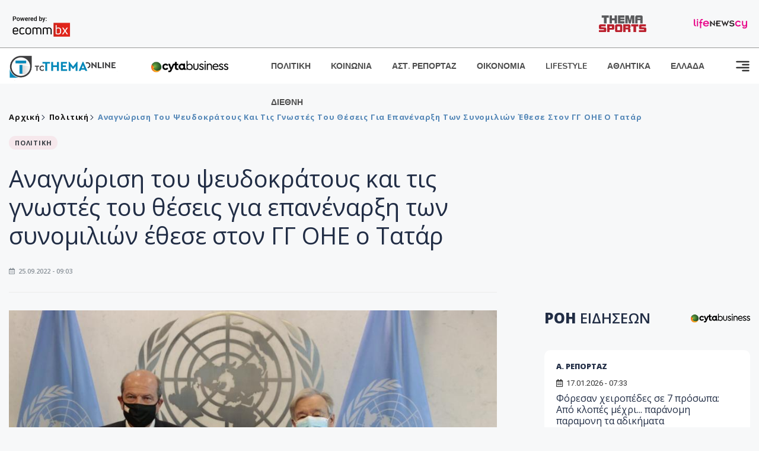

--- FILE ---
content_type: text/html; charset=utf-8
request_url: https://www.tothemaonline.com/Article/328996/anagnwrish-toy-pseydokratoys-kai-tis-gnwstes-toy-theseis-gia-epanenarxh-twn-synomiliwn-ethese-ston-gg-ohe-o-tatar
body_size: 19189
content:

<!DOCTYPE html>

<html lang="el">
<head>
    <!-- Meta Data -->
    <meta charset="UTF-8">
    <meta http-equiv="X-UA-Compatible" content="IE=edge">
    <meta name="viewport" content="width=device-width, initial-scale=1">
    
    
<title>Αναγνώριση του ψευδοκράτους και τις γνωστές του θέσεις για επανέναρξη των συνομιλιών έθεσε στον ΓΓ ΟΗΕ ο Τατάρ</title>
<meta name="description" content="Την θέση ότι μια νέα διαδικασία επίσημων διαπραγματεύσεων για το Κυπριακό είναι δυνατή με την επιβεβαίωση του κεκτημένου δικαιώματος του τ/κ «λαού» για κυριαρχική ισότητα και ίσο διεθνές καθεστώς, επανέλαβε στον ΓΓ του ΟΗΕ, Αντόνιο Γκουτέρες, ο Τ/κ ηγέτης, Ερσίν Τατάρ, κατά τη συνάντηση που είχαν το Σάββατο, στη Νέα Υόρκη." />
<meta name="keywords" content="Αντόνιο Γκουτέρες, Ερσίν Τατάρ, ΓΓ του ΟΗΕ, ψευδοκράτος " />
<meta property="og:title" content="Αναγνώριση του ψευδοκράτους και τις γνωστές του θέσεις για επανέναρξη των συνομιλιών έθεσε στον ΓΓ ΟΗΕ ο Τατάρ" />
<meta property="og:image" content="https://www.tothemaonline.com/img/path/a4538927-6a49-4f77-879c-c6b487dfca07_targou.jpg" />
<meta property="og:description" content="Την θέση ότι μια νέα διαδικασία επίσημων διαπραγματεύσεων για το Κυπριακό είναι δυνατή με την επιβεβαίωση του κεκτημένου δικαιώματος του τ/κ «λαού» για κυριαρχική ισότητα και ίσο διεθνές καθεστώς, επανέλαβε στον ΓΓ του ΟΗΕ, Αντόνιο Γκουτέρες, ο Τ/κ ηγέτης, Ερσίν Τατάρ, κατά τη συνάντηση που είχαν το Σάββατο, στη Νέα Υόρκη."/>
<meta name="twitter:widgets:csp" content="on">
<meta name="twitter:card" content="summary_large_image">
<meta name="twitter:site" content="@tothemaonline">
<meta name="twitter:domain" content="tothemaonline.com">
<meta name="twitter:title" content="Αναγνώριση του ψευδοκράτους και τις γνωστές του θέσεις για επανέναρξη των συνομιλιών έθεσε στον ΓΓ ΟΗΕ ο Τατάρ">
<meta name="twitter:description" content="Την θέση ότι μια νέα διαδικασία επίσημων διαπραγματεύσεων για το Κυπριακό είναι δυνατή με την επιβεβαίωση του κεκτημένου δικαιώματος του τ/κ «λαού» για κυριαρχική ισότητα και ίσο διεθνές καθεστώς, επανέλαβε στον ΓΓ του ΟΗΕ, Αντόνιο Γκουτέρες, ο Τ/κ ηγέτης, Ερσίν Τατάρ, κατά τη συνάντηση που είχαν το Σάββατο, στη Νέα Υόρκη.">
<meta name="twitter:image" content="https://www.tothemaonline.com/img/path/a4538927-6a49-4f77-879c-c6b487dfca07_targou.jpg">
<script type="application/ld+json">
    {
      "@context": "https://schema.org",
      "@type": "NewsArticle",
      "mainEntityOfPage": {
        "@type": "WebPage",
        "@id": "https://www.tothemaonline.com/article/328996/anagnwrish-toy-pseydokratoys-kai-tis-gnwstes-toy-theseis-gia-epanenarxh-twn-synomiliwn-ethese-ston-gg-ohe-o-tatar"
      },
      "headline": "Αναγνώριση του ψευδοκράτους και τις γνωστές του θέσεις για επανέναρξη των συνομιλιών έθεσε στον ΓΓ ΟΗΕ ο Τατάρ",
      "image": ["https://www.tothemaonline.com/img/path/a4538927-6a49-4f77-879c-c6b487dfca07_targou.jpg"],
      "datePublished": "25/9/2022 9:03:00 πμ",
      "dateModified": "25/9/2022 9:03:00 πμ",
      "author": {
        "@type": "Organization",
        "name": "Tothemaonline Team"
      },
      "publisher": {
        "@type": "NewsMediaOrganization",
        "name": "To Thema Online",
        "logo": {
          "@type": "ImageObject",
          "url": "https://www.tothemaonline.com/img/to_thema_online_logo.png",
          "width": 600,
          "height": 60
        }
      }
    }
</script>
<script type="application/ld+json">
    {
        "@context": "http://schema.org",
        "@type": "BreadcrumbList",
        "itemListElement": [
            {
                "@type": "ListItem",
                "position": 1,
                "item": {
                    "@type": "WebSite",
                    "@id": "https://www.tothemaonline.com/",
                    "name": "Αρχική"
                }
            },
            {
                "@type": "ListItem",
                "position": 2,
                    "item": {
                    "@type": "WebPage",
                    "@id": "https://www.tothemaonline.com/Category/politiki",
                    "name": "Πολιτική"
                }
            }
            ,{
                "@type": "ListItem",
                "position": 3,
                    "item": {
                    "@type": "WebPage",
                    "@id": "https://www.tothemaonline.com/article/328996/anagnwrish-toy-pseydokratoys-kai-tis-gnwstes-toy-theseis-gia-epanenarxh-twn-synomiliwn-ethese-ston-gg-ohe-o-tatar",
                    "name": "Αναγνώριση του ψευδοκράτους και τις γνωστές του θέσεις για επανέναρξη των συνομιλιών έθεσε στον ΓΓ ΟΗΕ ο Τατάρ"                                
                }
            }    
        ]
    }
</script>

    <meta name="referrer" content="always" />
    <meta name="apple-mobile-web-app-capable" content="yes">
    <meta content="index, follow, max-image-preview:large" name="robots" />
    <meta name="rating" content="General" />
    <meta name="copyright" content="&copy; 2026 tothemaonline.com" />

    <!-- Favicon -->
    <link rel="shortcut icon" type="image/x-icon" href="/favicon.ico?v=1">

    <!-- Dependency Stylesheet -->
    <link rel="stylesheet" href="/assets/css/style.css?v=129" />
    <link rel="stylesheet" href="/assets/css/widgets.css?v=4" />
    <link rel="stylesheet" href="/assets/css/color.css?v=2" />
    <link rel="stylesheet" href="/assets/css/responsive.css?v=1" />

    <link rel="apple-touch-icon" sizes="180x180" href="/img/apple-touch-icon.png" />
    <link rel="icon" type="image/png" sizes="32x32" href="/img/favicon-32x32.png" />
    <link rel="icon" type="image/png" sizes="16x16" href="/img/favicon-16x16.png" />
    <link rel="manifest" href="/site.webmanifest">
    <link rel="mask-icon" href="/img/safari-pinned-tab.svg" color="#2b5797" />
    <meta name="msapplication-TileColor" content="#2b5797" />
    <meta name="theme-color" content="#ffffff" />

    

    <script type="a90d8379ebcea6ba5f8aa03f-text/javascript">
        window.dataLayer = window.dataLayer || [];
        function gtag() { dataLayer.push(arguments); }
        gtag('consent', 'default', {
            'ad_storage': 'granted',
            'ad_user_data': 'granted',
            'ad_personalization': 'granted',
            'analytics_storage': 'granted'
        });
    </script>
    <!-- Google Tag Manager -->
    <script type="a90d8379ebcea6ba5f8aa03f-text/javascript">(function (w, d, s, l, i) {
            w[l] = w[l] || []; w[l].push({
                'gtm.start':
                    new Date().getTime(), event: 'gtm.js'
            }); var f = d.getElementsByTagName(s)[0],
                j = d.createElement(s), dl = l != 'dataLayer' ? '&l=' + l : ''; j.async = true; j.src =
                    'https://www.googletagmanager.com/gtm.js?id=' + i + dl; f.parentNode.insertBefore(j, f);
        })(window, document, 'script', 'dataLayer', 'GTM-TCS4QL4');</script>
    <!-- End Google Tag Manager -->
    <!-- Google group tag (gtag.js) -->
    <script async src="https://www.googletagmanager.com/gtag/js?id=G-J7RS52TMNC" type="a90d8379ebcea6ba5f8aa03f-text/javascript"></script>
    <script type="a90d8379ebcea6ba5f8aa03f-text/javascript">
        window.dataLayer = window.dataLayer || [];
        function gtag() { dataLayer.push(arguments); }
        gtag('js', new Date());

        gtag('config', 'G-J7RS52TMNC');
    </script>
    <!-- Google site tag (gtag.js) -->
    <script async src="https://www.googletagmanager.com/gtag/js?id=G-7ZKH09CT69" type="a90d8379ebcea6ba5f8aa03f-text/javascript"></script>
    <script type="a90d8379ebcea6ba5f8aa03f-text/javascript">
        window.dataLayer = window.dataLayer || [];
        function gtag() { dataLayer.push(arguments); }
        gtag('js', new Date());

        gtag('config', 'G-7ZKH09CT69');
    </script>
    <script data-ad-client="ca-pub-7684646618790582" async src="https://pagead2.googlesyndication.com/pagead/js/adsbygoogle.js" type="a90d8379ebcea6ba5f8aa03f-text/javascript"></script>
    
    <meta property="og:url" content="https://www.tothemaonline.com/Article/328996/anagnwrish-toy-pseydokratoys-kai-tis-gnwstes-toy-theseis-gia-epanenarxh-twn-synomiliwn-ethese-ston-gg-ohe-o-tatar" />
    <meta property="og:site_name" content="tothemaonline.com"/>
    <meta property="og:type" content="website" />
    <meta property="fb:pages" content="571235809599203" />
    <meta property="fb:app_id" content="1684771268232343" />
    <script async src="https://securepubads.g.doubleclick.net/tag/js/gpt.js" type="a90d8379ebcea6ba5f8aa03f-text/javascript"></script>
    <script type="a90d8379ebcea6ba5f8aa03f-text/javascript">
      window.googletag = window.googletag || {cmd: []};
      googletag.cmd.push(function () {
        googletag.defineSlot('/94718406/ToThemaOnline/Home_page_728x90_1', [728, 90], 'div-gpt-ad-1663585456835-0').addService(googletag.pubads());
        googletag.defineSlot('/94718406/ToThemaOnline/Article_300x250_1', [300, 250], 'div-gpt-ad-1704809239095-0').addService(googletag.pubads());
        googletag.defineSlot('/94718406/ToThemaOnline/Article_300x250_2', [300, 250], 'div-gpt-ad-1663587115194-0').addService(googletag.pubads());
        googletag.defineSlot('/94718406/ToThemaOnline/Article_300x250_3', [300, 250], 'div-gpt-ad-1663587375568-0').addService(googletag.pubads());
        googletag.defineSlot('/94718406/ToThemaOnline/Article_728x90_2', [728, 90], 'div-gpt-ad-1739364127448-0').addService(googletag.pubads());
        googletag.defineSlot('/94718406/ToThemaOnline/Article_specialformats', [1, 1], 'div-gpt-ad-1635434083371-0').addService(googletag.pubads());
        googletag.defineSlot('/94718406/ToThemaOnline/Article_320x100', [320, 100], 'div-gpt-ad-1739364362138-0').addService(googletag.pubads());
        googletag.defineSlot('/94718406/ToThemaOnline/300x250_artickle_diavaste_episis', [300, 250], 'div-gpt-ad-1765960416458-0').addService(googletag.pubads());
        googletag.defineSlot('/94718406/ToThemaOnline/300x250_artickle_extra', [300, 250], 'div-gpt-ad-1765960359879-0').addService(googletag.pubads());

        googletag.pubads().setTargeting('article_id', ['no-id']);
        googletag.pubads().setTargeting('tags', ['Αντόνιο Γκουτέρες','Ερσίν Τατάρ','ΓΓ του ΟΗΕ','ψευδοκράτος','emptykeyword']);
        googletag.pubads().setTargeting('category', ['no-category']);
        googletag.pubads().setTargeting('path', ['/Article/328996/anagnwrish-toy-pseydokratoys-kai-tis-gnwstes-toy-theseis-gia-epanenarxh-twn-synomiliwn-ethese-ston-gg-ohe-o-tatar']);
        googletag.pubads().setTargeting('year', ['2026']);

        googletag.pubads().enableSingleRequest();
        googletag.pubads().collapseEmptyDivs();
        googletag.enableServices();
      });
    </script>
    <script type="a90d8379ebcea6ba5f8aa03f-text/javascript" src='https://platform-api.sharethis.com/js/sharethis.js#property=652b85a77815a50019a9c4f1&product=sop' async='async'></script>

    <script type="a90d8379ebcea6ba5f8aa03f-text/javascript">
        window.fbAsyncInit = function () {
            FB.init({
                appId: '464103000617648',
                xfbml: true,
                version: 'v12.0'
            });
            FB.AppEvents.logPageView();
        };

        (function (d, s, id) {
            var js, fjs = d.getElementsByTagName(s)[0];
            if (d.getElementById(id)) { return; }
            js = d.createElement(s); js.id = id;
            js.src = "https://connect.facebook.net/en_US/sdk.js";
            fjs.parentNode.insertBefore(js, fjs);
        }(document, 'script', 'facebook-jssdk'));
    </script>
    <link rel="alternate" type="application/rss+xml" title="RSS Feed" href="https://www.tothemaonline.com/Rss" />
    <link rel="canonical" href="https://www.tothemaonline.com/Article/328996/anagnwrish-toy-pseydokratoys-kai-tis-gnwstes-toy-theseis-gia-epanenarxh-twn-synomiliwn-ethese-ston-gg-ohe-o-tatar" />
    <script type="application/ld+json">
        { "@context": "https://schema.org", "@type": "WebSite", "url": "https://www.tothemaonline.com/Search", "potentialAction": { "@type": "SearchAction", "target": "https://www.tothemaonline.com/Search?s={search_term}", "query-input": "required name=search_term" } }
    </script>

    <!-- Meta Pixel Code -->
    <script type="a90d8379ebcea6ba5f8aa03f-text/javascript">
        !function(f,b,e,v,n,t,s)
        {if(f.fbq)return;n=f.fbq=function(){n.callMethod?
        n.callMethod.apply(n,arguments):n.queue.push(arguments)};
        if(!f._fbq)f._fbq=n;n.push=n;n.loaded=!0;n.version='2.0';
        n.queue=[];t=b.createElement(e);t.async=!0;
        t.src=v;s=b.getElementsByTagName(e)[0];
        s.parentNode.insertBefore(t,s)}(window, document,'script',
        'https://connect.facebook.net/en_US/fbevents.js');
        fbq('init', '1554741712104155');
        fbq('track', 'PageView');
    </script>
    <noscript><img height="1" width="1" style="display:none" src="https://www.facebook.com/tr?id=1554741712104155&ev=PageView&noscript=1"/></noscript>
    <!-- End Meta Pixel Code -->

    <script src="https://cdn.onesignal.com/sdks/web/v16/OneSignalSDK.page.js" defer type="a90d8379ebcea6ba5f8aa03f-text/javascript"></script>
    <script type="a90d8379ebcea6ba5f8aa03f-text/javascript">
        window.OneSignalDeferred = window.OneSignalDeferred || [];
        OneSignalDeferred.push(async function (OneSignal) {
            await OneSignal.init({
                appId: "a91cee0f-f47f-4ecf-b98e-0fd3654c941d",
                safari_web_id: "web.onesignal.auto.337e82fd-eeda-48f8-8fe5-d2f6dec774c2",
                notifyButton: {
                    enable: true,
                },
            });
        });
    </script>

    <!-- Skins -->
    <script async src="https://securepubads.g.doubleclick.net/tag/js/gpt.js" type="a90d8379ebcea6ba5f8aa03f-text/javascript"></script>
    <script type="a90d8379ebcea6ba5f8aa03f-text/javascript">
        window.googletag = window.googletag || { cmd: [] };
        googletag.cmd.push(function () {
            googletag.defineSlot('/94718406/ToThemaOnline/Generic_Scroll_Ad_300*250', [300, 250], 'div-gpt-ad-1636712763231-0').addService(googletag.pubads());
            googletag.defineSlot('/94718406/ToThemaOnline/Generic_Desktop_Catfish_1000*90', [1000, 90], 'div-gpt-ad-1637248106600-0').addService(googletag.pubads());
            googletag.defineSlot('/94718406/ToThemaOnline/Generic_Mobile_Catfish_300*50', [300, 50], 'div-gpt-ad-1637248229805-0').addService(googletag.pubads());
            googletag.defineSlot('/94718406/ToThemaOnline/Generic_Desktop_Takeover_800x600', [800, 600], 'div-gpt-ad-1713794860682-0').addService(googletag.pubads());
            googletag.defineSlot('/94718406/ToThemaOnline/Generic_Mobile_Takeover_320x480', [320, 480], 'div-gpt-ad-1713794915043-0').addService(googletag.pubads());
            googletag.defineSlot('/94718406/ToThemaOnline/Article_300x100_1', [320, 100], 'div-gpt-ad-1739364299479-0').addService(googletag.pubads());

            googletag.pubads().enableSingleRequest();
            googletag.pubads().collapseEmptyDivs();
            googletag.enableServices();
        });
    </script>
    <script src="https://ajax.googleapis.com/ajax/libs/jquery/3.6.0/jquery.min.js" type="a90d8379ebcea6ba5f8aa03f-text/javascript"></script>
</head>
<body>
    <!-- Google Tag Manager (noscript) -->
    <noscript><iframe src="https://www.googletagmanager.com/ns.html?id=GTM-TCS4QL4" height="0" width="0" style="display:none;visibility:hidden"></iframe></noscript>
    <!-- End Google Tag Manager (noscript) -->

    <div id="fb-root"></div>
    <script async defer crossorigin="anonymous" src="https://connect.facebook.net/en_US/sdk.js#xfbml=1&version=v15.0" nonce="yWfEFvoe" type="a90d8379ebcea6ba5f8aa03f-text/javascript"></script>

    <div class="header_wrap">
        <div class="header_top">
            <div class="header_apps">
                <a href="https://www.ecommbanx.com/" target="_blank" rel="noopener">
                    <img src="/img/ECOMMBX - Powered by logo  01.png" alt="Ecommbx" />
                </a>
            </div>
            <div class="header_partners">
                <a href="https://themasports.tothemaonline.com/" target="_blank" rel="noopener">
                    <img src="/img/themasports_logo.svg" alt="Themasports">
                </a>
                <a href="https://lifenewscy.com/" target="_blank" rel="noopener">
                    <img src="/img/lifenewscy_logo.svg" alt="lifenewscy">
                </a>
            </div>
        </div>
    </div>

    <div class="main-wrap">
        <!--Offcanvas sidebar-->
        <aside id="sidebar-wrapper" class="custom-scrollbar offcanvas-sidebar position-right">
            <button class="off-canvas-close"><i class="ti-close"></i></button>
            <div class="sidebar-inner">
                <!--Search-->
                <div class="siderbar-widget mb-50 mt-30">
                    <input type="text" class="search_field" id="search_inp_h" placeholder="Αναζήτηση" autocomplete="off" />
                    <span class="search-icon"><i class="ti-search mr-5"></i></span>
                </div>
                <!--lastest post-->
                <div class="sidebar-widget mb-50">
                    <div class="widget-header mb-30">
                        <ul class="side-menu">
                            <li><a href="/Category/politiki">ΠΟΛΙΤΙΚΗ</a></li>
                            <li><a href="/Category/oikonomia">ΟΙΚΟΝΟΜΙΑ</a></li>
                            <li><a href="/Category/astinomiko_reportaz">ΑΣΤΥΝΟΜΙΚΟ ΡΕΠΟΡΤΑΖ</a></li>
                            <li><a href="/Category/koinonia">ΚΟΙΝΩΝΙΑ</a></li>
                            <li><a href="/Category/lifestyle">LIFESTYLE</a></li>
                            <li><a href="/Category/athlitika">ΑΘΛΗΤΙΚΑ</a></li>
                            <li><a href="/Category/ellada">ΕΛΛΑΔΑ</a></li>
                            <li><a href="/Category/diethni">ΔΙΕΘΝΗ</a></li>
                            <li><a href="/Category/anathematismoi">ΑΝΑΘΕΜΑΤΙΣΜΟΙ</a></li>
                            <li><a href="/Category/para-thema">ΠΑΡΑ-ΤΗΕΜΑ</a></li>
                            <li><a href="/Category/ygeia">ΥΓΕΙΑ</a></li>
                            <li><a href="/Category/paraxena">LIKE ONLINE</a></li>
                            <li><a href="/Category/nomikos-tou-diavolou">ΝΟΜΙΚΟΣ ΤΟΥ ΔΙΑΒΟΛΟΥ</a></li>
                            <li><a href="/Category/deltia-typou">ΔΕΛΤΙΑ ΤΥΠΟΥ</a></li>
                        </ul>
                    </div>
                    <div class="post-aside-style-2">
                        <div class="offcanvas-widget footer-widget">
                            <h3 class="offcanvas-widget-title">Στοιχεία Επικοινωνίας</h3>
                            <ul class="contact-info-list widget-list">
                                <li class="widget-list-item">
                                    <i class="fas fa-map-marker-alt list-icon"></i>
                                    Γιάννου Κρανιδιώτη 102, Γραφείο 201, Λατσιά, Λευκωσία
                                </li>
                                <li class="widget-list-item">
                                    <i class="fas fa-phone list-icon"></i>
                                    <a href="tel:+357 22 205865" class="widget-list-link">+357 22 205865</a>
                                </li>
                                <li class="widget-list-item">
                                    <i class="fas fa-fax list-icon"></i>
                                    <a href="tel:+357 22 374613" class="widget-list-link">+357 22 374613</a>
                                </li>
                                <li class="widget-list-item">
                                    <i class="fas fa-envelope list-icon"></i>
                                    <a href="/cdn-cgi/l/email-protection#82ebece4edc2f5edf0eee6ece7f5f1efe7e6ebe3acece7f6" class="widget-list-link" aria-label="Email"><span class="__cf_email__" data-cfemail="70191e161f30071f021c141e1507031d151419115e1e1504">[email&#160;protected]</span></a>
                                </li>
                            </ul>
                            <ul class="footer-social style-2 gutter-15 mt-30">
                                <li class="social-item">
                                    <a href="https://www.facebook.com/THEMAONLINEcom" class="social-link fb" target="_blank" alt="Facebook" title="Facebook" aria-label="Facebook">
                                        <span style="display: none">Facebook</span>
                                        <i class="fab fa-facebook-f" aria-hidden="true"></i>
                                    </a>
                                </li>
                                <li class="social-item">
                                    <a href="https://twitter.com/tothemaonline" class="social-link tw" target="_blank" alt="Twitter" title="Twitter" aria-label="Twitter">
                                        <span style="display: none">Twitter</span>
                                        <i class="fab fa-twitter" aria-hidden="true"></i>
                                    </a>
                                </li>
                                <li class="social-item">
                                    <a href="https://www.instagram.com/tothemaonline/" class="social-link vm" target="_blank" alt="Instagram" title="Instagram" aria-label="Instagram">
                                        <span style="display: none">Instagram</span>
                                        <i class="fab fa-instagram" aria-hidden="true"></i>
                                    </a>
                                </li>
                                <li class="social-item">
                                    <a href="https://www.youtube.com/channel/UC8-mniCYfd5b_LtTCixI5Qg" class="social-link pn" target="_blank" alt="Youtube" title="Youtube" aria-label="Youtube">
                                        <span style="display: none">Youtube</span>
                                        <i class="fab fa-youtube" aria-hidden="true"></i>
                                    </a>
                                </li>
                            </ul>
                        </div>
                    </div>
                </div>
                
            </div>
        </aside>
        <!-- Main Header -->
        <header class="main-header header-style-2 mb-0">
            <div class="header-bottom header-sticky background-white text-center">
                <div class="scroll-progress gradient-bg-1"></div>
                <div class="container">
                    <div class="row">
                        <div class="col-lg-2 col-md-3">
                            <div class="header-logo d-none d-lg-block">
                                <a href="/">
                                    <img class="logo-img d-inline" src="/img/to_thema_online_logo_footer.png?v=2" alt="Tothemaonline logo">
                                </a>
                            </div>
                            <div class="logo-tablet d-md-inline d-lg-none d-none">
                                <a href="/">
                                    <img class="logo-img d-inline" src="/img/to_thema_online_logo_footer.png?v=2" alt="Tothemaonline logo">
                                </a>
                            </div>
                            <div class="logo-mobile d-block d-md-none">
                                <a href="/">
                                    <img class="logo-img d-inline" src="/img/to_thema_online_logo_footer.png?v=2" alt="Tothemaonline logo">
                                </a>
                                <a href="https://www.cyta.com.cy/business-acronis-backup/el" target="_blank" rel="noopener" style="float: right;position: fixed;top: 0px;left: 210px;">
                                    <img src="/img/Thema Online Website - Sponsorship Website Logo 400x190.png" alt="CYTA logo" width="60">
                                </a>
                            </div>
                        </div>
                        <div class="col-lg-2 deskContent">
                            <a href="https://www.cyta.com.cy/business-acronis-backup/el" target="_blank"  rel="noopener">
                                <img src="/img/Thema Online Website - Sponsorship Website Logo 400x190.png" alt="CYTA logo" width="130" />
                            </a>
                        </div>
                        <div class="col-lg-8 col-md-8 main-header-navigation">
                            <!-- Main-menu -->
                            <div class="main-nav text-left float-lg-left float-md-right">
                                <nav>
                                    <ul class="main-menu d-none d-lg-inline">
                                        <li><a href="/Category/politiki">ΠΟΛΙΤΙΚΗ</a></li>
                                        <li><a href="/Category/koinonia">ΚΟΙΝΩΝΙΑ</a></li>
                                        <li><a href="/Category/astinomiko_reportaz">ΑΣΤ. ΡΕΠΟΡΤΑΖ</a></li>
                                        <li><a href="/Category/oikonomia">ΟΙΚΟΝΟΜΙΑ</a></li>
                                        <li><a href="/Category/lifestyle">LIFESTYLE</a></li>
                                        <li><a href="/Category/athlitika">ΑΘΛΗΤΙΚΑ</a></li>
                                        <li><a href="/Category/ellada">ΕΛΛΑΔΑ</a></li>
                                        <li><a href="/Category/diethni">ΔΙΕΘΝΗ</a></li>
                                    </ul>
                                </nav>
                            </div>
                            <!-- Search -->
                            
                            <!-- Off canvas -->
                            <div class="off-canvas-toggle-cover">
                                <div class="off-canvas-toggle d-inline-block ml-15" id="off-canvas-toggle">
                                    <svg width="25px" height="25px" viewBox="0 0 20 20" xmlns="http://www.w3.org/2000/svg" fill="none">
                                      <path fill="#333333" fill-rule="evenodd" d="M18 5a1 1 0 100-2H2a1 1 0 000 2h16zm0 4a1 1 0 100-2h-8a1 1 0 100 2h8zm1 3a1 1 0 01-1 1H2a1 1 0 110-2h16a1 1 0 011 1zm-1 5a1 1 0 100-2h-8a1 1 0 100 2h8z"/>
                                    </svg>
                                </div>
                            </div>
                        </div>
                    </div>
                </div>
            </div>
        </header>
        <div style="text-align:center;" class="phoneContent mt-100">
            <!-- /94718406/ToThemaOnline/Article_300x100_1 -->
            <div id='div-gpt-ad-1739364299479-0' style='min-width: 320px; min-height: 100px;'>
              <script data-cfasync="false" src="/cdn-cgi/scripts/5c5dd728/cloudflare-static/email-decode.min.js"></script><script type="a90d8379ebcea6ba5f8aa03f-text/javascript">googletag.cmd.push(function () { googletag.display('div-gpt-ad-1739364299479-0'); });</script>
            </div>
        </div>

        
    <!-- /94718406/ToThemaOnline/Home_page_728x90_1 -->
    <div id='div-gpt-ad-1663585456835-0' style='max-width: 728px; max-height: 90px;text-align:center;margin:20px auto;' class="deskContent">
        <script type="cbee12ff41691350e8e6d2be-text/javascript">googletag.cmd.push(function() { googletag.display('div-gpt-ad-1663585456835-0'); });</script>
    </div>

    <script type="a90d8379ebcea6ba5f8aa03f-text/javascript" xmlns:myObj="urn:tothemaonline">
		var addthis_share = {
			url: "https://www.tothemaonline.com/Article/328996/anagnwrish-toy-pseydokratoys-kai-tis-gnwstes-toy-theseis-gia-epanenarxh-twn-synomiliwn-ethese-ston-gg-ohe-o-tatar",
			title: "Αναγνώριση του ψευδοκράτους και τις γνωστές του θέσεις για επανέναρξη των συνομιλιών έθεσε στον ΓΓ ΟΗΕ ο Τατάρ",
			description: 'Την θέση ότι μια νέα διαδικασία επίσημων διαπραγματεύσεων για το Κυπριακό είναι δυνατή με την επιβεβαίωση του κεκτημένου δικαιώματος του τ/κ «λαού» για "κυριαρχική ισότητα και ίσο διεθνές καθεστώς", επανέλαβε στον ΓΓ του ΟΗΕ, Αντόνιο Γκουτέρες, ο Τ/κ ηγέτης, Ερσίν Τατάρ, κατά τη συνάντηση που είχαν το Σάββατο, στη Νέα Υόρκη.',
			media: "https://www.tothemaonline.com/img/path/a4538927-6a49-4f77-879c-c6b487dfca07_targou.jpg"
		}
	</script><main class="position-relative" xmlns:myObj="urn:tothemaonline"><div class="container">
    <div class="entry-header entry-header-1 mb-30 mt-50">
      <div class="entry-meta meta-0 font-small mb-30">
        <div class="entry-meta meta-0 font-small mb-30 breadcrumb"><a href="/"><span class="post-cat breadcrumb-item p-0">Αρχική</span></a><span class="post-cat breadcrumb-item color6 p-0"><a href="/Category/politiki">Πολιτική</a></span><span class="post-cat breadcrumb-item color6 p-0">Αναγνώριση του ψευδοκράτους και τις γνωστές του θέσεις για επανέναρξη των συνομιλιών έθεσε στον ΓΓ ΟΗΕ ο Τατάρ</span></div>
      </div>
      <div class="entry-meta meta-0 font-small mb-30"><a href="/Category/politiki"><span class="post-in background1 text-dark font-x-small">ΠΟΛΙΤΙΚΗ</span></a></div>
      <h1 class="post-title mb-30 weight-unset">Αναγνώριση του ψευδοκράτους και τις γνωστές του θέσεις για επανέναρξη των συνομιλιών έθεσε στον ΓΓ ΟΗΕ ο Τατάρ</h1>
      <div class="entry-meta meta-1 font-x-small color-grey text-uppercase"><span class="post-on"><i class="far fa-calendar-alt icon"></i> 25.09.2022 - 09:03</span></div>
    </div>
    <div class="row mb-50">
      <div class="col-lg-8 col-md-12">
        <div class="bt-1 border-color-1 mb-30"></div><figure class="single-thumnail mb-30"><img src="https://images.tothemaonline.com/img/path/a4538927-6a49-4f77-879c-c6b487dfca07_targou.jpg" alt="Αναγνώριση του ψευδοκράτους και τις γνωστές του θέσεις για επανέναρξη των συνομιλιών έθεσε στον ΓΓ ΟΗΕ ο Τατάρ"></figure><div class="text-center phoneContent mt-50 mb-50">
          <div id="div-gpt-ad-1739364362138-0" style="min-width: 320px; min-height: 100px;"><script type="a90d8379ebcea6ba5f8aa03f-text/javascript">googletag.cmd.push(function() { googletag.display('div-gpt-ad-1739364362138-0'); });</script></div>
        </div>
        <div class="widget-ads mb-30 mt-20 text-center deskContent">
          <div id="div-gpt-ad-1739364127448-0" style="min-width: 728px; min-height: 90px;"><script type="a90d8379ebcea6ba5f8aa03f-text/javascript">googletag.cmd.push(function() { googletag.display('div-gpt-ad-1739364127448-0'); });</script></div>
        </div>
        <div class="single-excerpt">
          <div class="sharethis-inline-share-buttons" style="margin-bottom:20px;"></div>
          <h3 class="font-large"><h3 class="text-paragraph">Την θέση ότι μια νέα διαδικασία επίσημων διαπραγματεύσεων για το Κυπριακό είναι δυνατή με την επιβεβαίωση του κεκτημένου δικαιώματος του τ/κ «λαού» για "κυριαρχική ισότητα και ίσο διεθνές καθεστώς", επανέλαβε στον ΓΓ του ΟΗΕ, Αντόνιο Γκουτέρες, ο Τ/κ ηγέτης, Ερσίν Τατάρ, κατά τη συνάντηση που είχαν το Σάββατο, στη Νέα Υόρκη.</h3>
        </div>
        <div id="div-gpt-ad-1704809239095-0" style="min-width: 300px; max-height: 250px; text-align:center;margin:20px auto;overflow:hidden !important;"><script type="a90d8379ebcea6ba5f8aa03f-text/javascript">googletag.cmd.push(function() { googletag.display('div-gpt-ad-1704809239095-0'); });</script></div>
        <div class="entry-main-content color-black">
<p class="text-paragraph">Όπως μεταδίδεται στα κατεχόμενα, γραπτή ανακοίνωση της «προεδρίας» το βράδυ του Σαββάτου αναφέρει ότι ο Τ/κ ηγέτης χαρακτήρισε το κλίμα της συνάντησης θετικό και εποικοδομητικό.</p>
<p class="text-paragraph">Ο κ. Τατάρ ευχαρίστησε τον Αντόνιο Γκουτέρες για τη μεσολάβησή του για να δοθεί στην ε/κ πλευρά το πακέτο 6 προτάσεων για συνεργασία και του ζήτησε να πείσει την ε/κ πλευρά ώστε αυτό να εφαρμοστεί προς όφελος των δύο πλευρών και να παρακολουθεί το όλο ζήτημα.</p>
<p class="text-paragraph">Υπογράμμισε, αναφέρεται, ότι είναι δικαίωμά τους να αναγνωριστεί το «ίσο και κυρίαρχο κράτος μας» από τη διεθνή κοινότητα, όπως ζήτησε από το βήμα της ΓΣ ο Τούρκος Πρόεδρος, Ρετζέπ Ταγίπ Ερντογάν, και πρόσθεσε πως για να γίνει πράξη αυτό το δικαίωμά τους, θα συνεχίσουν με αποφασιστικότητα τις ενέργειες με την μητέρα πατρίδα Τουρκία.</p>
<p class="text-paragraph">Ζήτησε επίσης από τον κ. Γκουτέρες την άμεση άρση των «απάνθρωπων εμπάργκο», όπως σημειώνεται, και να πάρει πρωτοβουλίες προς αυτή την κατεύθυνση ο ΓΓ του ΟΗΕ, κάνοντας ιδιαίτερη αναφορά στο ότι οι Τ/κ αθλητές δεν μπορούν να πάρουν μέρος σε αγώνες στο εξωτερικό.</p>
<p class="text-paragraph">Αναφέρθηκε και σε «εξοπλισμό των Ε/κ» αλλά και στην απόφαση των ΗΠΑ για άρση του εμπάργκο, λέγοντας στον Αντόνιο Γκουτέρες πως «δεν θα μείνει το θέμα έτσι, θα γίνουν τα επιβαλλόμενα αντίστοιχα βήματα σε συνεργασία με την μητέρα πατρίδα Τουρκία».</p>
<p class="text-paragraph">Ο κ. Τατάρ ευχήθηκε όπως τα ΗΕ ανταποκριθούν θετικά στην πρόταση που ο «υπεξ» Ταχίν Ερτουγρούλογλου μετέφερε και στην Αναπληρώτρια ΓΓ του ΟΗΕ για πολιτικές υποθέσεις, Ρόζμαρι Ντι Κάρλο, όπως τα ΗΕ υπογράφουν και με την «τδβκ» - όπως αποκάλεσε το ψευδοκράτος – συμφωνία για το καθεστώς των δυνάμεων των ειρηνευτικών επιχειρήσεων του ΟΗΕ στην Κύπρο.</p>
<p class="text-paragraph">Ο Ερσίν Τατάρ αναφέρει ότι ο ΓΓ του είπε ότι γνωρίζει καλά τη θέση του σχετικά με την επανέναρξη των επίσημων διαπραγματεύσεων και ότι σχεδιάζεται να επισκεφθεί το νησί η Ρόζμαρι ΝτιΚάρλο, για να διαπιστωθεί εάν υπάρχει κοινό έδαφος μεταξύ των πλευρών, και εξέφρασε τη χαρά που έχει να συναντηθεί ξανά με την τουρκοκυπριακή πλευρά.</p>
<p class="text-paragraph">Στην συνάντησή με τον ΓΓ του ΟΗΕ τον κ. Τατάρ συνόδευαν ο ειδικός αντιπρόσωπός του, Εργκιούν Ολγκούν, ο  «υπεξ», Ταχσίν Ερτυγρούλογλου, ο Τ/κ συντονιστής των Τενκών Επιτροπών, Γκιουνές Ονάρ και ο σύμβουλός του, Οσμάν Ερτούγ.</p>
<p class="text-paragraph">ΠΗΓΗ: <strong>ΚΥΠΕ</strong></p><div id="div-gpt-ad-1765960359879-0" style="width:300px;height:250px;margin:0px auto;"><script type="a90d8379ebcea6ba5f8aa03f-text/javascript">googletag.cmd.push(function() { googletag.display('div-gpt-ad-1765960359879-0'); });</script></div><script type="a90d8379ebcea6ba5f8aa03f-text/javascript">
							jQuery(document).ready(function () {
								var adZone = $('#div-gpt-ad-1765960359879-0');
								var firstParagraph = $('.entry-main-content p')[0];
								adZone.insertAfter(firstParagraph);

								var adID = 'div-gpt-ad-1765960359879-0';

								googletag.cmd.push(function () {

									var slots = googletag.pubads().getSlots();
									var targetSlot = null;

									for (var i = 0; i < slots.length; i++) {
										if (slots[i].getSlotElementId() === adID) {
											targetSlot = slots[i];
											break;
										}
									}

									if (targetSlot) {
										googletag.pubads().refresh([targetSlot]);
									}
								});
							});
						</script></div>
        <p><em><strong>
								Ακολουθήστε το <a href="https://news.google.com/publications/CAAiECw8Oj2ynV2_8QTEWRSp1_oqFAgKIhAsPDo9sp1dv_EExFkUqdf6?hl=en-US&amp;gl=USceid=GR:el">Tothemaonline.com στο Google News </a>και μάθετε πρώτοι όλες τις <a href="https://www.tothemaonline.com/" target="_self" rel="Follow">ειδήσεις</a></strong></em></p>
        <p> </p>
        <div class="mb-50 text-center">
          <div id="div-gpt-ad-1765960416458-0"><script type="a90d8379ebcea6ba5f8aa03f-text/javascript">
								googletag.cmd.push(function() { googletag.display('div-gpt-ad-1765960416458-0'); });
							</script></div>
        </div>
        <p> </p>
        <div class="news_feed">
          <h4 class="widget-title mb-0">ΔΙΑΒΑΣΤΕ ΕΠΙΣΗΣ</h4>
          <h6 class="post-title mb-0 mt-5"><a target="_blank" href="/Article/450518/bary-penthos-sthn-astynomia-efyge-apo-th-zwh-36hronos-astyfylakas---deite-fwtografia">Βαρύ πένθος στην Αστυνομία: Έφυγε από τη ζωή 36χρονος Αστυφύλακας - Δείτε φωτογραφία</a></h6>
          <h6 class="post-title mb-0 mt-5"><a target="_blank" href="/Article/450524/megalos-pleisthriasmos-ohhmatwn-sth-leykwsia---idoy-times-kai-fwtografies---oles-oi-plhrofories">Μεγάλος πλειστηριασμός οχημάτων στη Λευκωσία - Ιδού τιμές και φωτογραφίες - Όλες οι πληροφορίες</a></h6>
          <h6 class="post-title mb-0 mt-5"><a target="_blank" href="/Article/450528/gnwsth-lewforos-sthn-kypro-apekthse-to-apolyto-neo-spot---poy-brisketai-kai-ti-prosferei---deite-fwtografies">Γνωστή λεωφόρος στην Κύπρο απέκτησε το απόλυτο νέο spot - Που βρίσκεται και τι προσφέρει - Δείτε φωτογραφίες</a></h6>
          <h6 class="post-title mb-0 mt-5"><a target="_blank" href="/Article/450473/sok-se-gymnasio-larnakas-anagkasan-mathhth-na-kanei-ton-skylo-%E2%80%93-sygklonizei-h-kataggelia-mhteras-sto-t---ton-epiasan-apo-ton-laimo">Σοκ σε Γυμνάσιο Λάρνακας: Ανάγκασαν μαθητή να κάνει τον σκύλο – Συγκλονίζει η καταγγελία μητέρας στο «Τ» - «Τον έπιασαν από τον λαιμό»</a></h6>
          <h6 class="post-title mb-0 mt-5"><a target="_blank" href="/Article/450529/aneipwth-thlipsh-gia-ton-thanato-idiokthtrias-ghrokomeioy-sthn-kypro---h-paraklhsh-ths-oikogeneias---deite-fwtografia">Ανείπωτη θλίψη για τον θάνατο ιδιοκτήτριας γηροκομείου στην Κύπρο - Η παράκληση της οικογένειας - Δείτε φωτογραφία</a></h6>
          <h6 class="post-title mb-0 mt-5"><a target="_blank" href="/Article/450520/video-tromos-sth-nekrh-zwnh-me-pyrobolismoys-kai-peristatiko-lathrothhrias---epeisodiakh-katadiwxh-me-tetratrohes">VIDEO: Τρόμος στη Νεκρή Ζώνη με πυροβολισμούς και περιστατικό λαθροθηρίας - Επεισοδιακή καταδίωξη με... τετράτροχες</a></h6>
        </div>
        <p> </p>
        <div class="fb-like" data-href="https://www.tothemaonline.com/Article/328996/anagnwrish-toy-pseydokratoys-kai-tis-gnwstes-toy-theseis-gia-epanenarxh-twn-synomiliwn-ethese-ston-gg-ohe-o-tatar" data-width="300" data-layout="standard" data-action="like" data-size="small" data-share="true"></div>
        <p> </p>
        <p> </p>
        <div class="mb-50 text-center"><script async="" src="https://pagead2.googlesyndication.com/pagead/js/adsbygoogle.js?client=ca-pub-1946006275855017" crossorigin="anonymous" type="a90d8379ebcea6ba5f8aa03f-text/javascript"></script><ins class="adsbygoogle" style="display:inline-block;width:300px;height:250px" data-ad-client="ca-pub-1946006275855017" data-ad-slot="2788034307"></ins><script type="a90d8379ebcea6ba5f8aa03f-text/javascript">
							(adsbygoogle = window.adsbygoogle || []).push({});
						</script></div>
        <div class="social-share-box-2 mt-30">
          <div class="row gutter-30">
            <div class="col-xl-7 col-lg-6">
              <div class="conent-block">
                <h4 class="block-tile mb--20">Tags</h4>
                <div class="tag-list"><a href="/Tag/?s=%CE%91%CE%BD%CF%84%CF%8C%CE%BD%CE%B9%CE%BF %CE%93%CE%BA%CE%BF%CF%85%CF%84%CE%AD%CF%81%CE%B5%CF%82" class="tag-link">Αντόνιο Γκουτέρες</a><a href="/Tag/?s=%CE%95%CF%81%CF%83%CE%AF%CE%BD %CE%A4%CE%B1%CF%84%CE%AC%CF%81" class="tag-link">Ερσίν Τατάρ</a><a href="/Tag/?s=%CE%93%CE%93 %CF%84%CE%BF%CF%85 %CE%9F%CE%97%CE%95" class="tag-link">ΓΓ του ΟΗΕ</a><a href="/Tag/?s=%CF%88%CE%B5%CF%85%CE%B4%CE%BF%CE%BA%CF%81%CE%AC%CF%84%CE%BF%CF%82" class="tag-link">ψευδοκράτος</a></div>
              </div>
            </div>
            <div class="col-xl-5 col-lg-6 d-flex justify-content-start justify-content-lg-end">
              <div class="conent-block">
                <h4 class="block-tile mb--20">Μοιράσου αυτό το άρθρο</h4>
                <div class="sharethis-inline-share-buttons" style="margin-bottom:20px;"></div>
              </div>
            </div>
          </div>
        </div>
        <div class="post-pagination-box mt-30 mb-30">
          <div class="row gutter-30">
            <div class="col-lg-6">
              <div class="next-prev-wrap">
                <div class="item-icon"><a href="/Article/328995/pantreythke-tragoydisths-poy-gnwrisame-sto-the-voice"><i class="fas fa-chevron-left"></i>
												Προηγούμενο άρθρο
											</a></div>
                <div class="content">
                  <h4 class="title"><a href="/Article/328995/pantreythke-tragoydisths-poy-gnwrisame-sto-the-voice">Παντρεύτηκε τραγουδιστής που γνωρίσαμε στο The Voice</a></h4><span class="rt-meta"><i class="far fa-calendar-alt icon"></i> 25.09.2022 - 08:41</span></div>
              </div>
            </div>
            <div class="col-lg-6">
              <div class="next-prev-wrap next-wrap nxtclk">
                <div class="item-icon"><a href="/Article/328997/hrhstos-santikai-h-prwth-fwtografia-agkalia-me-ton-neogennhto-gio-toy">
												Επόμενο άρθρο
												<i class="fas fa-chevron-right"></i></a></div>
                <div class="content">
                  <h4 class="title"><a href="/Article/328997/hrhstos-santikai-h-prwth-fwtografia-agkalia-me-ton-neogennhto-gio-toy">Χρήστος Σαντικάι: Η πρώτη φωτογραφία αγκαλιά με τον νεογέννητο γιο του</a></h4><span class="rt-meta"><i class="far fa-calendar-alt icon"></i> 25.09.2022 - 09:13</span></div>
              </div>
            </div>
          </div>
        </div>
        <div id="dontmiss" style="border: 1px solid #dcdcde; padding: 25px; box-shadow: 0 1px 1px rgba(0,0,0,.05);margin: 20px 0px 20px 0px;">
          <div class="post-item">
            <div class="rt-post post-md style-9 grid-meta">
              <div class="post-img" style="max-width:200px;min-width:200px;"><a href="/Article/450543/sobaro-trohaio-krisima-64hronos---ehase-ton-elegho-toy-motopodhlatoy-toy-kai-prosekroyse-toiho"><img src="/img/top_stories_thumbs.png" alt="Σοβαρό τροχαίο: Κρίσιμα 64χρονος - Έχασε τον έλεγχο του μοτοποδηλάτου του και προσέκρουσε τοίχο" width="696" height="491" style="background:url('https://images.tothemaonline.com/img/path/2a7013c2-c258-43c1-bb28-143a1ca3c7ff_d6eb7fd7-bf39-46cf-9706-3f773dc1d9c9_athenoforo-neo1300x675_5.jpg') center center; background-size: cover;"></a></div>
              <div class="post-content">
                <h3 class="post-title clear-height" style="font-size:1.3rem"><a href="/Article/450543/sobaro-trohaio-krisima-64hronos---ehase-ton-elegho-toy-motopodhlatoy-toy-kai-prosekroyse-toiho">Σοβαρό τροχαίο: Κρίσιμα 64χρονος - Έχασε τον έλεγχο του μοτοποδηλάτου του και προσέκρουσε τοίχο</a></h3>
                <p style="font-size:1rem;">Σε κρίσιμη κατάσταση 64χρονος μετά από οδική σύγκρουση.</p>
              </div>
            </div>
          </div>
        </div><script type="a90d8379ebcea6ba5f8aa03f-text/javascript">
							jQuery(document).ready(function(){
								var secondp = jQuery('.entry-main-content').find('p')[2];
								if(secondp){
									jQuery('#dontmiss').insertAfter(secondp);
								}
								else{
									jQuery('#dontmiss').remove();
								}								
							});
						</script><div class="related-posts">
          <h3 class="mb-20 ml-10">ΣΧΕΤΙΚΑ ΑΡΘΡΑ</h3>
          <div class="row"><article class="col-lg-4"><div class="background-white border-radius-10 p-10 mb-30">
                <div class="post-thumb d-flex mb-15 border-radius-15 img-hover-scale"><a target="_blank" href="/Article/450538/ypex-hairetizei-anakoinwsh-hpa-gia-b-fash-eirhneytikoy-shedioy-gia-th-gaza"><img src="/img/epikairotita_thumbs.png" alt="ΥΠΕΞ: Χαιρετίζει ανακοίνωση ΗΠΑ για β' φάση Ειρηνευτικού Σχεδίου για τη Γάζα" style="background:url('https://images.tothemaonline.com/img/path/b2fb1d64-da61-4224-8a4e-bfee06df74f1_3e1b6059-c12c-4c39-9095-1be57c9ce9d0_themaonline_-_2026-01-14t204942.709.webp') center center; background-size: cover;"></a></div>
                <div class="pl-10 pr-10">
                  <h5 class="post-title mb-15 font-weight-500"><a target="_blank" href="/Article/450538/ypex-hairetizei-anakoinwsh-hpa-gia-b-fash-eirhneytikoy-shedioy-gia-th-gaza">ΥΠΕΞ: Χαιρετίζει ανακοίνωση ΗΠΑ για β' φάση Ειρηνευτικού Σχεδίου για τη Γάζα</a></h5><span class="rt-meta"><i class="far fa-calendar-alt icon"></i> 16.01.2026 - 22:35</span></div>
              </div></article><article class="col-lg-4"><div class="background-white border-radius-10 p-10 mb-30">
                <div class="post-thumb d-flex mb-15 border-radius-15 img-hover-scale"><a target="_blank" href="/Article/450533/gerapetriths-h-kypros-dehetai-ybridikh-epithesh---kamia-syzhthsh-me-thn-toyrkia-se-themata-kyriarhias"><img src="/img/epikairotita_thumbs.png" alt="Γεραπετρίτης: «Η Κύπρος δέχεται υβριδική επίθεση - Καμιά συζήτηση με την Τουρκία σε θέματα κυριαρχίας»" style="background:url('https://images.tothemaonline.com/img/path/ecd81cdd-1fa0-454c-bd96-11dc8db1954b_0e80a6f8-3630-47c6-8031-dc2b788de5f0_gerapetritis_1.jpg') center center; background-size: cover;"></a></div>
                <div class="pl-10 pr-10">
                  <h5 class="post-title mb-15 font-weight-500"><a target="_blank" href="/Article/450533/gerapetriths-h-kypros-dehetai-ybridikh-epithesh---kamia-syzhthsh-me-thn-toyrkia-se-themata-kyriarhias">Γεραπετρίτης: «Η Κύπρος δέχεται υβριδική επίθεση - Καμιά συζήτηση με την Τουρκία σε θέματα κυριαρχίας»</a></h5><span class="rt-meta"><i class="far fa-calendar-alt icon"></i> 16.01.2026 - 20:32</span></div>
              </div></article><article class="col-lg-4"><div class="background-white border-radius-10 p-10 mb-30">
                <div class="post-thumb d-flex mb-15 border-radius-15 img-hover-scale"><a target="_blank" href="/Article/450522/dhsy-thn-deytera-h-synedria-toy-politikoy-grafeioy-gia-niko-syka---ta-senaria"><img src="/img/epikairotita_thumbs.png" alt="ΔΗΣΥ: Την Δευτέρα η συνεδρία του Πολιτικού Γραφείου για Νίκο Σύκα - Τα σενάρια" style="background:url('https://images.tothemaonline.com/img/path/4bbbaf1c-d53c-42b4-b484-cdfe214206ad_5fc19751-3734-402e-b1fe-6659423db337_sika.jpg') center center; background-size: cover;"></a></div>
                <div class="pl-10 pr-10">
                  <h5 class="post-title mb-15 font-weight-500"><a target="_blank" href="/Article/450522/dhsy-thn-deytera-h-synedria-toy-politikoy-grafeioy-gia-niko-syka---ta-senaria">ΔΗΣΥ: Την Δευτέρα η συνεδρία του Πολιτικού Γραφείου για Νίκο Σύκα - Τα σενάρια</a></h5><span class="rt-meta"><i class="far fa-calendar-alt icon"></i> 16.01.2026 - 17:24</span></div>
              </div></article><article class="col-lg-4"><div class="background-white border-radius-10 p-10 mb-30">
                <div class="post-thumb d-flex mb-15 border-radius-15 img-hover-scale"><a target="_blank" href="/Article/450499/kompos-kai-kalas-se-rolo-diamesolabhth-marathwnios-epafwn-me-israhl-kai-mpahrein"><img src="/img/epikairotita_thumbs.png" alt="Κόμπος και Κάλας σε ρόλο διαμεσολαβητή: Μαραθώνιος επαφών με Ισραήλ και Μπαχρέιν" style="background:url('https://images.tothemaonline.com/img/path/861a9678-d4b1-41a4-873f-bf5dafcabfd3_97714f57-a8b4-491f-bcfd-8500831c4c62_themaonline_-_2025-09-10t183134.559.webp') center center; background-size: cover;"></a></div>
                <div class="pl-10 pr-10">
                  <h5 class="post-title mb-15 font-weight-500"><a target="_blank" href="/Article/450499/kompos-kai-kalas-se-rolo-diamesolabhth-marathwnios-epafwn-me-israhl-kai-mpahrein">Κόμπος και Κάλας σε ρόλο διαμεσολαβητή: Μαραθώνιος επαφών με Ισραήλ και Μπαχρέιν</a></h5><span class="rt-meta"><i class="far fa-calendar-alt icon"></i> 16.01.2026 - 13:35</span></div>
              </div></article><article class="col-lg-4"><div class="background-white border-radius-10 p-10 mb-30">
                <div class="post-thumb d-flex mb-15 border-radius-15 img-hover-scale"><a target="_blank" href="/Article/450498/bary-klima-sto-proedriko-o-hristodoylidhs-ypegrapse-to-biblio-syllyphthriwn-gia-ton-giwrgo-basileioy"><img src="/img/epikairotita_thumbs.png" alt="Βαρύ κλίμα στο Προεδρικό: Ο Χριστοδουλίδης υπέγραψε το βιβλίο συλλυπητηρίων για τον Γιώργο Βασιλείου" style="background:url('https://images.tothemaonline.com/img/path/d8385a35-443b-44aa-875d-cc9dd043fb2a_themaonline_-_2026-01-16t132703.226.png') center center; background-size: cover;"></a></div>
                <div class="pl-10 pr-10">
                  <h5 class="post-title mb-15 font-weight-500"><a target="_blank" href="/Article/450498/bary-klima-sto-proedriko-o-hristodoylidhs-ypegrapse-to-biblio-syllyphthriwn-gia-ton-giwrgo-basileioy">Βαρύ κλίμα στο Προεδρικό: Ο Χριστοδουλίδης υπέγραψε το βιβλίο συλλυπητηρίων για τον Γιώργο Βασιλείου</a></h5><span class="rt-meta"><i class="far fa-calendar-alt icon"></i> 16.01.2026 - 13:25</span></div>
              </div></article><article class="col-lg-4"><div class="background-white border-radius-10 p-10 mb-30">
                <div class="post-thumb d-flex mb-15 border-radius-15 img-hover-scale"><a target="_blank" href="/Article/450486/h-politeia-tima-ton-giwrgo-basileioy-%E2%80%93-ypegrapsan-to-biblio-syllyphthriwn-ptd-kai-ypoyrgoi"><img src="/img/epikairotita_thumbs.png" alt="Η Πολιτεία τιμά τον Γιώργο Βασιλείου – Υπέγραψαν το βιβλίο συλλυπητηρίων ΠτΔ και Υπουργοί" style="background:url('https://images.tothemaonline.com/img/path/b735d6cd-5dc7-46fd-98e7-758ed892d5a1_mixcollage-16-jan-2026-01-02-pm-6966.jpg') center center; background-size: cover;"></a></div>
                <div class="pl-10 pr-10">
                  <h5 class="post-title mb-15 font-weight-500"><a target="_blank" href="/Article/450486/h-politeia-tima-ton-giwrgo-basileioy-%E2%80%93-ypegrapsan-to-biblio-syllyphthriwn-ptd-kai-ypoyrgoi">Η Πολιτεία τιμά τον Γιώργο Βασιλείου – Υπέγραψαν το βιβλίο συλλυπητηρίων ΠτΔ και Υπουργοί</a></h5><span class="rt-meta"><i class="far fa-calendar-alt icon"></i> 16.01.2026 - 10:36</span></div>
              </div></article></div>
        </div>
        <div class="row gutter-10 mychngpg mt-50">
          <h3 class="rt-section-heading mb-0 flex-grow-1 me-3 ml-10"><span class="rt-section-text">
								BEST OF <span style="color:#00aeef">TOTHEMAONLINE</span></span></h3>
          <div class="col-lg-6">
            <div class="rt-post-overlay rt-post-overlay-md">
              <div class="post-img"><a href="/Article/450543/sobaro-trohaio-krisima-64hronos---ehase-ton-elegho-toy-motopodhlatoy-toy-kai-prosekroyse-toiho" class="img-link"><img src="/img/thumb_900_600.png" alt="Σοβαρό τροχαίο: Κρίσιμα 64χρονος - Έχασε τον έλεγχο του μοτοποδηλάτου του και προσέκρουσε τοίχο" width="900" height="600" style="background:url('https://images.tothemaonline.com/img/path/2a7013c2-c258-43c1-bb28-143a1ca3c7ff_d6eb7fd7-bf39-46cf-9706-3f773dc1d9c9_athenoforo-neo1300x675_5.jpg') center center; background-size: cover;"></a></div>
              <div class="post-content">
                <h3 class="post-title bold-underline"><a href="/Article/450543/sobaro-trohaio-krisima-64hronos---ehase-ton-elegho-toy-motopodhlatoy-toy-kai-prosekroyse-toiho">Σοβαρό τροχαίο: Κρίσιμα 64χρονος - Έχασε τον έλεγχο του μοτοποδηλάτου του και προσέκρουσε τοίχο</a></h3>
                <div class="post-meta">
                  <ul>
                    <li><span class="rt-meta"><i class="far fa-calendar-alt icon"></i> 17.01.2026 - 07:08</span></li>
                  </ul>
                </div>
              </div>
            </div>
          </div>
          <div class="col-lg-6">
            <div class="rt-post-overlay rt-post-overlay-md">
              <div class="post-img"><a href="/Article/450544/stis-floges-mantra-aytokinhtwn---paranalwma-toy-pyros-aytokinhta-motosikletes-ohhmata-golf-kai-jetski" class="img-link"><img src="/img/thumb_900_600.png" alt="Στις φλόγες μάντρα αυτοκινήτων - Παρανάλωμα του πυρός αυτοκίνητα, μοτοσικλέτες, οχήματα golf και jetski" width="900" height="600" style="background:url('https://images.tothemaonline.com/img/path/4968e47a-863c-4e0a-92fa-4ee813ab0b1e_61d81cdc-a1ed-4823-9bf5-f101c1b18730_pirk.webp') center center; background-size: cover;"></a></div>
              <div class="post-content">
                <h3 class="post-title bold-underline"><a href="/Article/450544/stis-floges-mantra-aytokinhtwn---paranalwma-toy-pyros-aytokinhta-motosikletes-ohhmata-golf-kai-jetski">Στις φλόγες μάντρα αυτοκινήτων - Παρανάλωμα του πυρός αυτοκίνητα, μοτοσικλέτες, οχήματα golf και jetski</a></h3>
                <div class="post-meta">
                  <ul>
                    <li><span class="rt-meta"><i class="far fa-calendar-alt icon"></i> 17.01.2026 - 07:21</span></li>
                  </ul>
                </div>
              </div>
            </div>
          </div>
          <div class="col-lg-6">
            <div class="rt-post-overlay rt-post-overlay-md">
              <div class="post-img"><a href="/Article/450535/video---xylodarmos-kathhghtrias-sth-larnaka-pws-synebh-to-peristatiko---diereyna-h-astynomia---lambanontai-katatheseis-" class="img-link"><img src="/img/thumb_900_600.png" alt="VIDEO - Ξυλοδαρμός καθηγήτριας στη Λάρνακα: Πώς συνέβη το περιστατικό - Διερευνά η Αστυνομία - Λαμβάνονται καταθέσεις " width="900" height="600" style="background:url('https://images.tothemaonline.com/img/path/e7db02ed-7c4a-4a6f-982b-f7ee6909e01c_10b428a4-9fca-4bcf-9970-c522bd0640e2_d0a17fcf-2974-4f3f-9084-930b91391aeb_shol.jpg') center center; background-size: cover;"></a></div>
              <div class="post-content">
                <h3 class="post-title bold-underline"><a href="/Article/450535/video---xylodarmos-kathhghtrias-sth-larnaka-pws-synebh-to-peristatiko---diereyna-h-astynomia---lambanontai-katatheseis-">VIDEO - Ξυλοδαρμός καθηγήτριας στη Λάρνακα: Πώς συνέβη το περιστατικό - Διερευνά η Αστυνομία - Λαμβάνονται καταθέσεις </a></h3>
                <div class="post-meta">
                  <ul>
                    <li><span class="rt-meta"><i class="far fa-calendar-alt icon"></i> 16.01.2026 - 21:30</span></li>
                  </ul>
                </div>
              </div>
            </div>
          </div>
          <div class="col-lg-6">
            <div class="rt-post-overlay rt-post-overlay-md">
              <div class="post-img"><a href="/Article/450521/giwrgos-basileioy-sygkinei-h-syzygos-toy-androylla---ehasa-enan-anthrwpo-me-ola-ta-grammata-kefalaia" class="img-link"><img src="/img/thumb_900_600.png" alt="Γιώργος Βασιλείου: Συγκινεί η σύζυγος του, Ανδρούλλα - «Έχασα έναν άνθρωπο με όλα τα γράμματα κεφαλαία»" width="900" height="600" style="background:url('https://images.tothemaonline.com/img/path/5d8e2712-86f7-4a58-9d2d-4ed71daea31e_screenshot_2026-01-16_164643.png') center center; background-size: cover;"></a></div>
              <div class="post-content">
                <h3 class="post-title bold-underline"><a href="/Article/450521/giwrgos-basileioy-sygkinei-h-syzygos-toy-androylla---ehasa-enan-anthrwpo-me-ola-ta-grammata-kefalaia">Γιώργος Βασιλείου: Συγκινεί η σύζυγος του, Ανδρούλλα - «Έχασα έναν άνθρωπο με όλα τα γράμματα κεφαλαία»</a></h3>
                <div class="post-meta">
                  <ul>
                    <li><span class="rt-meta"><i class="far fa-calendar-alt icon"></i> 16.01.2026 - 17:00</span></li>
                  </ul>
                </div>
              </div>
            </div>
          </div>
          <div class="col-lg-6">
            <div class="rt-post-overlay rt-post-overlay-md">
              <div class="post-img"><a href="/Article/450520/video-tromos-sth-nekrh-zwnh-me-pyrobolismoys-kai-peristatiko-lathrothhrias---epeisodiakh-katadiwxh-me-tetratrohes" class="img-link"><img src="/img/thumb_900_600.png" alt="VIDEO: Τρόμος στη Νεκρή Ζώνη με πυροβολισμούς και περιστατικό λαθροθηρίας - Επεισοδιακή καταδίωξη με... τετράτροχες" width="900" height="600" style="background:url('https://images.tothemaonline.com/img/path/96ba080b-67b9-4aac-a503-45532548c23b_e7092b01-ee15-4ff9-bb6f-323076a1bf1f_b0c1549d-1504-4b9c-aaf1-a6142c4cd604_img-1f5a7221cb1fcf84a57b1e006fcc242b-v.original.jpg') center center; background-size: cover;"></a></div>
              <div class="post-content">
                <h3 class="post-title bold-underline"><a href="/Article/450520/video-tromos-sth-nekrh-zwnh-me-pyrobolismoys-kai-peristatiko-lathrothhrias---epeisodiakh-katadiwxh-me-tetratrohes">VIDEO: Τρόμος στη Νεκρή Ζώνη με πυροβολισμούς και περιστατικό λαθροθηρίας - Επεισοδιακή καταδίωξη με... τετράτροχες</a></h3>
                <div class="post-meta">
                  <ul>
                    <li><span class="rt-meta"><i class="far fa-calendar-alt icon"></i> 16.01.2026 - 16:36</span></li>
                  </ul>
                </div>
              </div>
            </div>
          </div>
          <div class="col-lg-6">
            <div class="rt-post-overlay rt-post-overlay-md">
              <div class="post-img"><a href="/Article/450545/foresan-heiropedes-se-7-proswpa--apo-klopes-mehri-paranomh-paramonh-ta-adikhmata" class="img-link"><img src="/img/thumb_900_600.png" alt="Φόρεσαν χειροπέδες σε 7 πρόσωπα:  Από κλοπές μέχρι... παράνομη παραμονη τα αδικήματα" width="900" height="600" style="background:url('https://images.tothemaonline.com/img/path/1baa9265-f2c3-40a6-a35a-ee2d5fecf5db_cf0b8c33-f908-4f51-b052-55254c42a3de_peripoliko-nyxta-3.jpg') center center; background-size: cover;"></a></div>
              <div class="post-content">
                <h3 class="post-title bold-underline"><a href="/Article/450545/foresan-heiropedes-se-7-proswpa--apo-klopes-mehri-paranomh-paramonh-ta-adikhmata">Φόρεσαν χειροπέδες σε 7 πρόσωπα:  Από κλοπές μέχρι... παράνομη παραμονη τα αδικήματα</a></h3>
                <div class="post-meta">
                  <ul>
                    <li><span class="rt-meta"><i class="far fa-calendar-alt icon"></i> 17.01.2026 - 07:33</span></li>
                  </ul>
                </div>
              </div>
            </div>
          </div>
          <div class="col-lg-6">
            <div class="rt-post-overlay rt-post-overlay-md">
              <div class="post-img"><a href="/Article/450527/sfeterismos-e/k-perioysiwn-me-neoys-martyres-kathgorias-synehizetai-h-dikh-ths-germanidas-kthmatomesitrias" class="img-link"><img src="/img/thumb_900_600.png" alt="Σφετερισμός Ε/κ περιουσιών: Με νέους μάρτυρες κατηγορίας συνεχίζεται η δίκη της Γερμανίδας κτηματομεσίτριας" width="900" height="600" style="background:url('https://images.tothemaonline.com/img/path/c2299835-410c-4a1e-8838-647100934a43_5125d223-1d74-462b-b6a1-d72ed113d2dc_73421abd-55e4-4b4b-ba6e-2e48a1dcf35d_dikastirio-3_2.jpg') center center; background-size: cover;"></a></div>
              <div class="post-content">
                <h3 class="post-title bold-underline"><a href="/Article/450527/sfeterismos-e/k-perioysiwn-me-neoys-martyres-kathgorias-synehizetai-h-dikh-ths-germanidas-kthmatomesitrias">Σφετερισμός Ε/κ περιουσιών: Με νέους μάρτυρες κατηγορίας συνεχίζεται η δίκη της Γερμανίδας κτηματομεσίτριας</a></h3>
                <div class="post-meta">
                  <ul>
                    <li><span class="rt-meta"><i class="far fa-calendar-alt icon"></i> 16.01.2026 - 18:48</span></li>
                  </ul>
                </div>
              </div>
            </div>
          </div>
          <div class="col-lg-6">
            <div class="rt-post-overlay rt-post-overlay-md">
              <div class="post-img"><a href="/Article/450537/ntonalnt-tramp-egw-epeisa-ton-eayto-moy-na-mhn-htyphsw-to-iran---ti-leei-gia-groilandia-matsado-kai-nompel" class="img-link"><img src="/img/thumb_900_600.png" alt="Ντόναλντ Τραμπ: «Εγώ έπεισα τον εαυτό μου να μην χτυπήσω το Ιράν» - Τι λέει για Γροιλανδία, Ματσάδο και Νόμπελ" width="900" height="600" style="background:url('https://images.tothemaonline.com/img/path/0506e6a7-6952-4ebe-a205-7891a4e86ddf_trump_white_house_1601.jpg') center center; background-size: cover;"></a></div>
              <div class="post-content">
                <h3 class="post-title bold-underline"><a href="/Article/450537/ntonalnt-tramp-egw-epeisa-ton-eayto-moy-na-mhn-htyphsw-to-iran---ti-leei-gia-groilandia-matsado-kai-nompel">Ντόναλντ Τραμπ: «Εγώ έπεισα τον εαυτό μου να μην χτυπήσω το Ιράν» - Τι λέει για Γροιλανδία, Ματσάδο και Νόμπελ</a></h3>
                <div class="post-meta">
                  <ul>
                    <li><span class="rt-meta"><i class="far fa-calendar-alt icon"></i> 16.01.2026 - 22:10</span></li>
                  </ul>
                </div>
              </div>
            </div>
          </div>
        </div>
      </div>
      <div class="col-lg-4 col-md-12 sidebar-right sticky-sidebar">
        <div class="pl-lg-50">
          <div class="sidebar-widget mb-30 text-center">
            <div id="div-gpt-ad-1663587115194-0" style="max-width: 300px; max-height: 250px; margin:10px auto;text-align:center;"><script type="a90d8379ebcea6ba5f8aa03f-text/javascript">googletag.cmd.push(function() { googletag.display('div-gpt-ad-1663587115194-0'); });</script></div>
          </div>
          <div class="sidebar-widget mb-30">
            <div class="widget-header position-relative mb-30">
              <div class="row">
                <div class="col-7">
                  <h4 class="widget-title mb-0"><a href="/roh-eidiseon">
												ΡΟΗ <span>ΕΙΔΗΣΕΩΝ</span></a></h4>
                </div>
                <div class="col-5 text-right"><a href="https://www.cyta.com.cy/business-acronis-backup/el" target="_blank" rel="noopener"><img src="/img/Thema Online Website - Sponsorship Website Logo 400x190.png" alt="CYTA logo" width="100" style="margin-top:-10px;"></a></div>
              </div>
            </div>
            <div class="post-aside-style-1 border-radius-10 p-20 bg-white">
              <ul class="list-post">
                <li class="mb-20">
                  <div class="d-flex">
                    <div class="post-content media-body news_feed">
                      <h5><a href="/Category/astinomiko_reportaz">Α. ΡΕΠΟΡΤΑΖ</a></h5><span class="rt-meta"><i class="far fa-calendar-alt icon"></i> 
														17.01.2026 - 07:33</span><h6 class="post-title mb-0 mt-5"><a href="/Article/450545/foresan-heiropedes-se-7-proswpa--apo-klopes-mehri-paranomh-paramonh-ta-adikhmata">Φόρεσαν χειροπέδες σε 7 πρόσωπα:  Από κλοπές μέχρι... παράνομη παραμονη τα αδικήματα</a></h6>
                    </div>
                  </div>
                </li>
                <li class="mb-20">
                  <div class="d-flex">
                    <div class="post-content media-body news_feed">
                      <h5><a href="/Category/astinomiko_reportaz">Α. ΡΕΠΟΡΤΑΖ</a></h5><span class="rt-meta"><i class="far fa-calendar-alt icon"></i> 
														17.01.2026 - 07:21</span><h6 class="post-title mb-0 mt-5"><a href="/Article/450544/stis-floges-mantra-aytokinhtwn---paranalwma-toy-pyros-aytokinhta-motosikletes-ohhmata-golf-kai-jetski">Στις φλόγες μάντρα αυτοκινήτων - Παρανάλωμα του πυρός αυτοκίνητα, μοτοσικλέτες, οχήματα golf και jetski</a></h6>
                    </div>
                  </div>
                </li>
                <li class="mb-20">
                  <div class="d-flex">
                    <div class="post-content media-body news_feed">
                      <h5><a href="/Category/astinomiko_reportaz">Α. ΡΕΠΟΡΤΑΖ</a></h5><span class="rt-meta"><i class="far fa-calendar-alt icon"></i> 
														17.01.2026 - 07:08</span><h6 class="post-title mb-0 mt-5"><a href="/Article/450543/sobaro-trohaio-krisima-64hronos---ehase-ton-elegho-toy-motopodhlatoy-toy-kai-prosekroyse-toiho">Σοβαρό τροχαίο: Κρίσιμα 64χρονος - Έχασε τον έλεγχο του μοτοποδηλάτου του και προσέκρουσε τοίχο</a></h6>
                    </div>
                  </div>
                </li>
                <li class="mb-20">
                  <div class="d-flex">
                    <div class="post-content media-body news_feed">
                      <h5><a href="/Category/athlitika">ΑΘΛΗΤΙΚΑ</a></h5><span class="rt-meta"><i class="far fa-calendar-alt icon"></i> 
														16.01.2026 - 23:58</span><h6 class="post-title mb-0 mt-5"><a href="/Article/450542/apollwn-telos-to-empargko---plhrwse-o-nikos-kirzhs">Απόλλων: Τέλος το εμπάργκο - Πλήρωσε ο Νίκος Κίρζης</a></h6>
                    </div>
                  </div>
                </li>
                <li class="mb-20">
                  <div class="d-flex">
                    <div class="post-content media-body news_feed">
                      <h5><a href="/Category/diethni">ΔΙΕΘΝΗ</a></h5><span class="rt-meta"><i class="far fa-calendar-alt icon"></i> 
														16.01.2026 - 23:37</span><h6 class="post-title mb-0 mt-5"><a href="/Article/450541/matsado-h-benezoyela-tha-eleytherwthei-me-th-bohtheia-toy-tramp-kai-to-egklhmatiko-kathestws-madoyro-tha-dialythei">Ματσάδο: Η Βενεζουέλα θα ελευθερωθεί με τη βοήθεια του Τραμπ και το εγκληματικό καθεστώς Μαδούρο θα διαλυθεί</a></h6>
                    </div>
                  </div>
                </li>
                <li class="mb-20">
                  <div class="d-flex">
                    <div class="post-content media-body news_feed">
                      <h5><a href="/Category/ygeia">ΥΓΕΙΑ</a></h5><span class="rt-meta"><i class="far fa-calendar-alt icon"></i> 
														16.01.2026 - 23:14</span><h6 class="post-title mb-0 mt-5"><a href="/Article/450540/aytes-oi-gynaikes-gernoyn-grhgorotera-%E2%80%93-kleidi-o-arithmos-twn-paidiwn-poy-ehoyn">Αυτές οι γυναίκες γερνούν γρηγορότερα – «Κλειδί» ο αριθμός των παιδιών που έχουν</a></h6>
                    </div>
                  </div>
                </li><script async="" src="https://pagead2.googlesyndication.com/pagead/js/adsbygoogle.js?client=ca-pub-1946006275855017" crossorigin="anonymous" type="a90d8379ebcea6ba5f8aa03f-text/javascript"></script><ins class="adsbygoogle" style="display:inline-block;width:300px;height:100px;margin-left:3px;" data-ad-client="ca-pub-1946006275855017" data-ad-slot="4023649764"></ins><script type="a90d8379ebcea6ba5f8aa03f-text/javascript">
												(adsbygoogle = window.adsbygoogle || []).push({});
											</script><li class="mb-20">
                  <div class="d-flex">
                    <div class="post-content media-body news_feed">
                      <h5><a href="/Category/diethni">ΔΙΕΘΝΗ</a></h5><span class="rt-meta"><i class="far fa-calendar-alt icon"></i> 
														16.01.2026 - 22:55</span><h6 class="post-title mb-0 mt-5"><a href="/Article/450539/h-nyhta-poy-h-rompina-aminian-den-gyrise-spiti-otan-oi-moylades-ths-teheranhs-katebasan-toys-diakoptes-kai-aimatokylisan-th-hwra">Η νύχτα που η Ρομπίνα Αμινιάν δεν γύρισε σπίτι: Όταν οι μουλάδες της Τεχεράνης «κατέβασαν τους διακόπτες» και αιματοκύλισαν τη χώρα</a></h6>
                    </div>
                  </div>
                </li>
                <li class="mb-20">
                  <div class="d-flex">
                    <div class="post-content media-body news_feed">
                      <h5><a href="/Category/politiki">ΠΟΛΙΤΙΚΗ</a></h5><span class="rt-meta"><i class="far fa-calendar-alt icon"></i> 
														16.01.2026 - 22:35</span><h6 class="post-title mb-0 mt-5"><a href="/Article/450538/ypex-hairetizei-anakoinwsh-hpa-gia-b-fash-eirhneytikoy-shedioy-gia-th-gaza">ΥΠΕΞ: Χαιρετίζει ανακοίνωση ΗΠΑ για β' φάση Ειρηνευτικού Σχεδίου για τη Γάζα</a></h6>
                    </div>
                  </div>
                </li>
                <li class="mb-20">
                  <div class="d-flex">
                    <div class="post-content media-body news_feed">
                      <h5><a href="/Category/diethni">ΔΙΕΘΝΗ</a></h5><span class="rt-meta"><i class="far fa-calendar-alt icon"></i> 
														16.01.2026 - 22:10</span><h6 class="post-title mb-0 mt-5"><a href="/Article/450537/ntonalnt-tramp-egw-epeisa-ton-eayto-moy-na-mhn-htyphsw-to-iran---ti-leei-gia-groilandia-matsado-kai-nompel">Ντόναλντ Τραμπ: «Εγώ έπεισα τον εαυτό μου να μην χτυπήσω το Ιράν» - Τι λέει για Γροιλανδία, Ματσάδο και Νόμπελ</a></h6>
                    </div>
                  </div>
                </li>
                <li class="mb-20">
                  <div class="d-flex">
                    <div class="post-content media-body news_feed">
                      <h5><a href="/Category/koinonia">ΚΟΙΝΩΝΙΑ</a></h5><span class="rt-meta"><i class="far fa-calendar-alt icon"></i> 
														16.01.2026 - 21:56</span><h6 class="post-title mb-0 mt-5"><a href="/Article/450536/sto-psygeio-h-kypros-aytes-tis-wres-anamenontai-brohes-kai-kataigides---oi-periohes-poy-ephreazontai---pote-tha-hionisei">Στο «ψυγείο» η Κύπρος: Αυτές τις ώρες αναμένονται βροχές και καταιγίδες - Οι περιοχές που επηρεάζονται - Πότε θα χιονίσει</a></h6>
                    </div>
                  </div>
                </li>
              </ul><a href="/roh-eidiseon" class="more-btn-newsfeed">Περισσότερα</a></div>
            <div class="mt-30 text-center"><a href="https://www.ancoriabank.com/el/mobile-banking/" target="_blank"><img src="/img/myAncoria-300x250.gif"></a></div>
          </div>
          <div class="sidebar-widget mb-30 text-center"><script async="" src="https://pagead2.googlesyndication.com/pagead/js/adsbygoogle.js?client=ca-pub-1946006275855017" crossorigin="anonymous" type="a90d8379ebcea6ba5f8aa03f-text/javascript"></script><ins class="adsbygoogle" style="display:inline-block;width:300px;height:250px" data-ad-client="ca-pub-1946006275855017" data-ad-slot="8770729892"></ins><script type="a90d8379ebcea6ba5f8aa03f-text/javascript">
								(adsbygoogle = window.adsbygoogle || []).push({});
							</script></div>
        </div>
      </div>
    </div>
  </div></main><script src="https://platform.twitter.com/widgets.js" charset="utf-8" xmlns:myObj="urn:tothemaonline" type="a90d8379ebcea6ba5f8aa03f-text/javascript"></script><script src="https://www.instagram.com/embed.js" xmlns:myObj="urn:tothemaonline" type="a90d8379ebcea6ba5f8aa03f-text/javascript"></script><script async="" src="https://www.tiktok.com/embed.js" xmlns:myObj="urn:tothemaonline" type="a90d8379ebcea6ba5f8aa03f-text/javascript"></script><script type="a90d8379ebcea6ba5f8aa03f-text/javascript" xmlns:myObj="urn:tothemaonline">
      jQuery(document).ready(function(index){
        $(".entry-main-content iframe").each(function(key, value) {
            var src = $(this).attr('src');
            var mwidth = $(this).attr('width');
            var mheight = $(this).attr('height');
            var myiframe = jQuery(this);
            var iframeno = index;
            if (src){
              if (src.indexOf('facebook') > -1){
                jQuery(myiframe).css('width', mwidth).css('height', mheight);
                jQuery(myiframe).parent().css('text-align','center');
              }
			  else if (src.indexOf('twitter') > -1) {
				jQuery(myiframe).css('min-height', '430px');
                //jQuery(myiframe).parent().css('text-align','center');
			  }
			  else if (src.indexOf('youtube') > -1) {
				jQuery(myiframe).css('width', '100%').css('height', '510px');
				jQuery(myiframe).parent().css('text-align','center');
				const isMobile = /iPhone|iPad|iPod|Android/i.test(navigator.userAgent);
				if (isMobile) {
					jQuery(myiframe).css('height', '220px');
				}
			  }
            }            
        });
      });
    </script>
    <script async src="https://platform.twitter.com/widgets.js" charset="utf-8" type="a90d8379ebcea6ba5f8aa03f-text/javascript"></script>

    <script src="//educate.whitewalk.eu/InScreen/jquery.js" type="a90d8379ebcea6ba5f8aa03f-text/javascript"></script>
    <script type="a90d8379ebcea6ba5f8aa03f-text/javascript" id="wj-impact-d6c062d5-8c26-4d9b-ae44-12192cbc124c">
        var uiCode = 'WJ-13100';
        var wj = document.createElement('script');
        wj.type = 'text/javascript';
        wj.async = true;
        wj.src = '//call.whitewalk.eu/Snippet/' + uiCode + '?_=' + Math.floor(Math.random() * 99999999999);
        var embedder = document.getElementById('wj-impact-d6c062d5-8c26-4d9b-ae44-12192cbc124c');
        embedder.parentNode.insertBefore(wj, embedder);
    </script>
    <script type="a90d8379ebcea6ba5f8aa03f-text/javascript" src="/assets/js/poll.js?_=65"></script>

        <footer>
            <div class="footer-area pt-50 bg-white">
                <div class="container">
                    <div class="row pb-30">
                        <div class="col">
                            <div class="logo footer-logo">
                                <img width="160" src="/img/world_news_media_logo.svg" alt="Tothemaonline logo">
                            </div>
                            <p class="text">World News Media Ltd</p>
                            <ul class="contact-info-list widget-list">
                                <li class="widget-list-item">
                                    <i class="fas fa-map-marker-alt list-icon"></i>
                                    <a class="widget-list-link" href="https://www.google.com/maps/place/Giannou+Kranidioti+102-%CE%93%CF%81%CE%B1%CF%86%CE%B5%CE%AF%CE%BF+201,+Latsia+2235,+Cyprus/@35.09863,33.3794797" target="_blank">Γιάννου Κρανιδιώτη 102, Γραφείο 201, Λατσιά, Λευκωσία
                                    </a>
                                </li>
                                <li class="widget-list-item">
                                    <i class="fas fa-phone list-icon"></i>
                                    <a href="tel:+357 22 205865" class="widget-list-link">+357 22 205865
                                    </a>
                                </li>
                                <li class="widget-list-item">
                                    <i class="fas fa-fax list-icon"></i>
                                    <a href="tel:+357 22 374613" class="widget-list-link">+357 22 374613
                                    </a>
                                </li>
                                <li class="widget-list-item">
                                    <i class="fas fa-envelope list-icon"></i>
                                    <a href="/cdn-cgi/l/email-protection#1b72757d745b6c7469777f757e6c68767e7f727a35757e6f" class="widget-list-link" aria-label="Email"><span class="__cf_email__" data-cfemail="523b3c343d12253d203e363c3725213f37363b337c3c3726">[email&#160;protected]</span>
                                    </a>
                                </li>
                            </ul>
                        </div>
                        <div class="col deskContent">&nbsp;</div>
                        <div class="col">
                            <h3 class="footer-widget-title">ΚΥΡΙΕΣ ΚΑΤΗΓΟΡΙΕΣ</h3>
                            <ul class="float-left mr-30 font-medium">
                                <li class="cat-item cat-item-2"><a href="/">ΑΡΧΙΚΗ</a></li>
                                <li class="cat-item cat-item-3"><a href="/Category/politiki">ΠΟΛΙΤΙΚΗ</a></li>
                                <li class="cat-item cat-item-4"><a href="/Category/oikonomia">OIKONOMIA</a></li>
                                <li class="cat-item cat-item-5"><a href="/Category/astinomiko_reportaz">ΑΣΤ. ΡΕΠΟΡΤΑΖ</a></li>
                                <li class="cat-item cat-item-6"><a href="/Category/koinonia">ΚΟΙΝΩΝΙΑ</a></li>
                                <li class="cat-item cat-item-7"><a href="/Category/lifestyle">LIFESTYLE</a></li>
                                <li class="cat-item cat-item-2"><a href="/Category/athlitika">ΑΘΛΗΤΙΚΑ</a></li>
                                <li class="cat-item cat-item-2"><a href="/Category/ellada">ΕΛΛΑΔΑ</a></li>
                                <li class="cat-item cat-item-2"><a href="/Category/diethni">ΔΙΕΘΝΗ</a></li>
                            </ul>
                        </div>
                        <div class="col">
                            <h3 class="footer-widget-title">ΝΟΜΙΚΑ</h3>
                            <ul class="float-left mr-30 font-medium">
                                <li class="cat-item cat-item-2"><a href="/TermsOfUse">Όροι Χρήσης</a></li>
                                <li class="cat-item cat-item-3"><a href="/PrivacyPolicy">Πολιτική Απορρήτου</a></li>
                            </ul>
                        </div>
                    </div>
                </div>
            </div>
            <!-- footer-bottom aera -->
            <div class="footer-bottom-area bg-white text-muted">
                <div class="container">
                    <div class="footer-border pt-20 pb-20">
                        <div class="row d-flex align-items-center justify-content-between">
                            <div class="col-12">
                                <div class="footer-copy-right text-center">
                                    <p class="font-small text-muted">2026 © Tothemaonline. All rights reserved.</p>
                                </div>
                            </div>
                        </div>
                    </div>
                </div>
            </div>
            <!-- Footer End-->
        </footer>
    </div>
    

<div class="dark-mark"></div>
<!-- Vendor JS-->
<script data-cfasync="false" src="/cdn-cgi/scripts/5c5dd728/cloudflare-static/email-decode.min.js"></script><script src="/assets/js/vendor/modernizr-3.6.0.min.js" type="a90d8379ebcea6ba5f8aa03f-text/javascript"></script>
<script src="/assets/js/vendor/jquery-3.6.0.min.js" type="a90d8379ebcea6ba5f8aa03f-text/javascript"></script>
<script src="/assets/js/vendor/popper.min.js" type="a90d8379ebcea6ba5f8aa03f-text/javascript"></script>
<script src="/assets/js/vendor/bootstrap.min.js" type="a90d8379ebcea6ba5f8aa03f-text/javascript"></script>
<script src="/assets/js/vendor/jquery.slicknav.js" type="a90d8379ebcea6ba5f8aa03f-text/javascript"></script>
<script src="/assets/js/vendor/owl.carousel.min.js" type="a90d8379ebcea6ba5f8aa03f-text/javascript"></script>
<script src="/assets/js/vendor/slick.min.js" type="a90d8379ebcea6ba5f8aa03f-text/javascript"></script>
<script src="/assets/js/vendor/wow.min.js" type="a90d8379ebcea6ba5f8aa03f-text/javascript"></script>
<script src="/assets/js/vendor/animated.headline.js" type="a90d8379ebcea6ba5f8aa03f-text/javascript"></script>
<script src="/assets/js/vendor/jquery.magnific-popup.js" type="a90d8379ebcea6ba5f8aa03f-text/javascript"></script>

<script src="/assets/js/vendor/jquery.scrollUp.min.js" type="a90d8379ebcea6ba5f8aa03f-text/javascript"></script>
<script src="/assets/js/vendor/jquery.nice-select.min.js" type="a90d8379ebcea6ba5f8aa03f-text/javascript"></script>
<script src="/assets/js/vendor/jquery.sticky.js" type="a90d8379ebcea6ba5f8aa03f-text/javascript"></script>
<script src="/assets/js/vendor/perfect-scrollbar.js" type="a90d8379ebcea6ba5f8aa03f-text/javascript"></script>
<script src="/assets/js/vendor/waypoints.min.js" type="a90d8379ebcea6ba5f8aa03f-text/javascript"></script>
<script src="/assets/js/vendor/jquery.counterup.min.js" type="a90d8379ebcea6ba5f8aa03f-text/javascript"></script>
<script src="/assets/js/vendor/jquery.theia.sticky.js" type="a90d8379ebcea6ba5f8aa03f-text/javascript"></script>

<!-- NewsViral JS -->
<script src="/assets/js/main.js?v=7" type="a90d8379ebcea6ba5f8aa03f-text/javascript"></script>

<!-- /94718406/ToThemaOnline/Home_page_specialformats -->
<div id='div-gpt-ad-1665151339786-0'>
    <script type="a90d8379ebcea6ba5f8aa03f-text/javascript">googletag.cmd.push(function () { googletag.display('div-gpt-ad-1665151339786-0'); });</script>
</div>
<div class="scroll-adds" style="position:fixed;bottom:0px;right:0px;z-index: 99999;">
    <!-- /94718406/ToThemaOnline/Generic_Scroll_Ad_300*250 -->
    <div class="close_scroll_ad" style="cursor:pointer;opacity:0;position: fixed;right: 290px; bottom: 235px; z-index: 100;"><img src="/img/close_btn.png" style="width:30px !important" /></div>
    <div id='div-gpt-ad-1636712763231-0' style='min-width: 300px; min-height: 250px;'>
        <script type="a90d8379ebcea6ba5f8aa03f-text/javascript">
            googletag.cmd.push(function () { googletag.display('div-gpt-ad-1636712763231-0'); });
        </script>
    </div>
</div>    
<div class="ads-mobile catfishmobile" style="position:fixed;bottom:-100px;left:50%;margin-left:-150px;z-index: 99999;">
    <div class="close_catfishmobile" style="cursor:pointer;opacity:0;position: fixed;right: 50%;margin-right: -160px;bottom: 35px; z-index: 100;"><img src="/img/close_btn.png" style="width:30px !important" /></div>

    <div id='div-gpt-ad-1637248229805-0' style='min-width: 300px; min-height: 50px;'>
        <script type="a90d8379ebcea6ba5f8aa03f-text/javascript">
            googletag.cmd.push(function () { googletag.display('div-gpt-ad-1637248229805-0'); });
        </script>
    </div>
</div>
<div class="ads-desktop catfishdesktop" style="position:fixed;bottom:-100px;left:50%;margin-left:-500px;z-index: 99999;">
    <div class="close_catfishdesktop" style="cursor:pointer;opacity:0;position: fixed;right: 50%;margin-right: -510px;bottom: 75px; z-index: 100;"><img src="/img/close_btn.png" style="width:30px !important" /></div>
    <div id='div-gpt-ad-1637248106600-0' style='min-width: 1000px; min-height: 90px;'>
        <script type="a90d8379ebcea6ba5f8aa03f-text/javascript">
            googletag.cmd.push(function () { googletag.display('div-gpt-ad-1637248106600-0'); });
        </script>
    </div>
</div>

<div class="ads-desktop takeoverdesktop" style="position:fixed;top:50%;margin-top:-300px;left:50%;margin-left:-400px;z-index: 99999;">
    <div class="close_takeoverdesktop" style="cursor:pointer;opacity:0;position: fixed;right: 50%;margin-right: -409px;top:50%;margin-top:-310px;z-index: 100;"><img src="/img/close_btn.png" style="width:30px !important" /></div>
    <div id='div-gpt-ad-1713794860682-0' style='min-width: 800px; min-height: 600px;'>
        <script type="a90d8379ebcea6ba5f8aa03f-text/javascript">googletag.cmd.push(function() { googletag.display('div-gpt-ad-1713794860682-0'); });</script>
    </div>
</div>

<div class="ads-mobile takeovermobile" style="position:fixed;top:50%;margin-top:-305px;left:50%;margin-left:-165px;z-index: 99999;">
    <div class="close_takeovermobile" style="cursor:pointer;opacity:0;position: fixed;right: 50%;margin-right: 155px;top:50%;margin-top:160px;z-index: 100;"><img src="/img/close_btn.png" style="width:30px !important" /></div>
    <div id='div-gpt-ad-1713794915043-0' style='min-width: 320px; min-height: 480px;'>
        <script type="a90d8379ebcea6ba5f8aa03f-text/javascript">googletag.cmd.push(function() { googletag.display('div-gpt-ad-1713794915043-0'); });</script>
    </div>
</div>


<script type="a90d8379ebcea6ba5f8aa03f-text/javascript">
    jQuery(document).ready(function () {
        //Close visibility
        setTimeout(function () {
            if ($('#div-gpt-ad-1636712763231-0').html().indexOf("<iframe") > -1) {
                jQuery('.close_scroll_ad').css('opacity', '1');
            }
            else {
                $('#div-gpt-ad-1636712763231-0').remove();
            }
        }, 4000)
        setTimeout(function () {
            if ($('#div-gpt-ad-1637248106600-0').html().indexOf("<iframe") > -1) {
                jQuery('.close_catfishdesktop').css('opacity', '1');
            }
        }, 4000)
        setTimeout(function () {
            if ($('#div-gpt-ad-1637248229805-0').html().indexOf("<iframe") > -1) {
                jQuery('.close_catfishmobile').css('opacity', '1');
            }
        }, 4000)
        setTimeout(function () {
            if ($('#div-gpt-ad-1713794860682-0').html().indexOf("<iframe") > -1) {
                jQuery('.close_takeoverdesktop').css('opacity', '1');
            }
            else {
                jQuery('.takeoverdesktop').remove();
            }
        }, 4000)
        setTimeout(function () {
            if ($('#div-gpt-ad-1713794915043-0').html().indexOf("<iframe") > -1) {
                jQuery('.close_takeovermobile').css('opacity', '1');
            }
            else {
                jQuery('.takeovermobile').remove();
            }
        }, 5000)

        //Close click
        jQuery('.close_scroll_ad').on('click', function () {
            jQuery('#div-gpt-ad-1636712763231-0').remove();
            jQuery('.close_scroll_ad').remove();
        })
        jQuery('.close_catfishdesktop').on('click', function () {
            jQuery('#div-gpt-ad-1637248106600-0').remove();
            jQuery('.close_catfishdesktop').remove();
        })
        jQuery('.close_catfishmobile').on('click', function () {
            jQuery('#div-gpt-ad-1637248229805-0').remove();
            jQuery('.close_catfishmobile').remove();
        })
        jQuery('.close_takeoverdesktop').on('click', function () {
            jQuery('#div-gpt-ad-1713794860682-0').remove();
            jQuery('.close_takeoverdesktop').remove();
        })
        jQuery('.close_takeovermobile').on('click', function () {
            jQuery('#div-gpt-ad-1713794915043-0').remove();
            jQuery('.close_takeovermobile').remove();
        })

        //Catfish
        setTimeout(function () {
            if ($('#div-gpt-ad-1637248229805-0').is(':visible')) {
                jQuery('.catfishmobile').animate({ bottom: 0 }, 500);
            }
            if ($('#div-gpt-ad-1637248106600-0').is(':visible')) {
                jQuery('.catfishdesktop').animate({ bottom: 0 }, 500);
            }
        }, 2000)
    })
</script>
<script src="/cdn-cgi/scripts/7d0fa10a/cloudflare-static/rocket-loader.min.js" data-cf-settings="a90d8379ebcea6ba5f8aa03f-|49" defer></script></body>
</html>